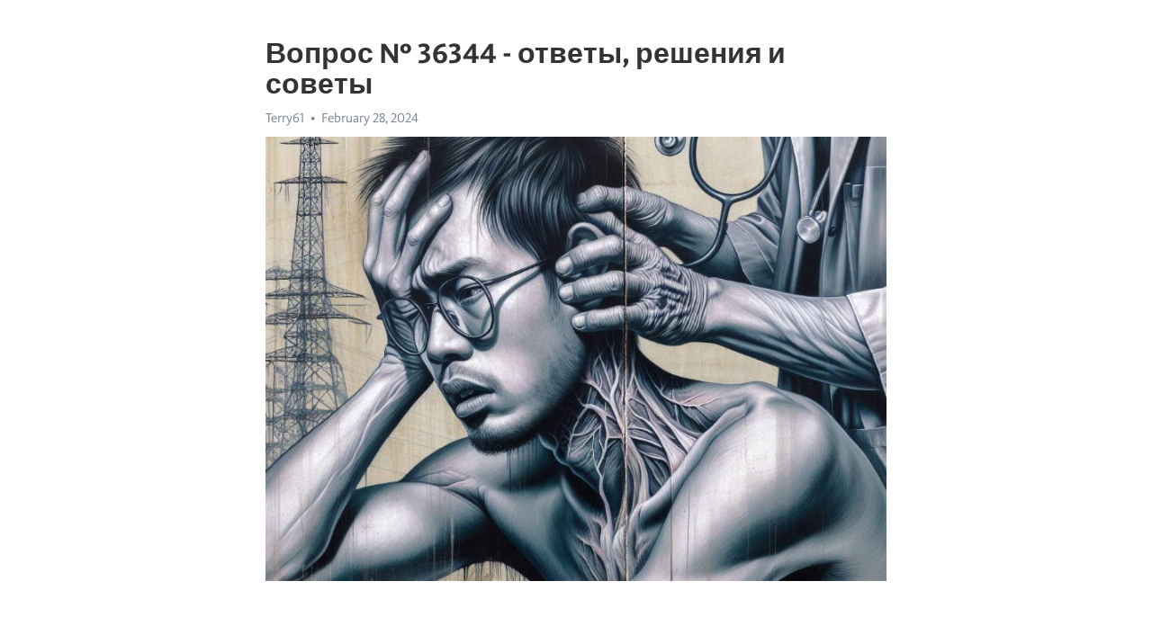

--- FILE ---
content_type: text/html; charset=utf-8
request_url: https://telegra.ph/Vopros--36344---otvety-resheniya-i-sovety-02-28
body_size: 8124
content:
<!DOCTYPE html>
<html>
  <head>
    <meta charset="utf-8">
    <title>Вопрос № 36344 - ответы, решения и советы – Telegraph</title>
    <meta name="viewport" content="width=device-width, initial-scale=1.0, minimum-scale=1.0, maximum-scale=1.0, user-scalable=no" />
    <meta name="format-detection" content="telephone=no" />
    <meta http-equiv="X-UA-Compatible" content="IE=edge" />
    <meta name="MobileOptimized" content="176" />
    <meta name="HandheldFriendly" content="True" />
    <meta name="robots" content="index, follow" />
    <meta property="og:type" content="article">
    <meta property="og:title" content="Вопрос № 36344 - ответы, решения и советы">
    <meta property="og:description" content="Испытываете постоянную апатию? Можно это изменить&#33; Подробности по ссылке&#33;

В настоящее время люди часто сталкиваются с проблемами и вопросами, на которые ищут ответы и решения. Иногда, поиск подходящей информации может быть сложной задачей. Однако, многие люди обратились к ресурсам, предлагающим ответы, решения и советы на различные вопросы. Один из таких ресурсов – «Вопрос № 36344».
«Вопрос № 36344» – это онлайн-платформа, предназначенная для помощи пользователям в поиске ответов на их вопросы и решений для…">
    <meta property="og:image" content="https://telegra.ph/file/ebd9bf9133de450620278.jpg">
    <meta property="og:site_name" content="Telegraph">
    <meta property="article:published_time" content="2024-02-28T04:44:25+0000">
    <meta property="article:modified_time" content="2024-02-28T04:44:25+0000">
    <meta property="article:author" content="Terry61">
    <meta name="twitter:card" content="summary">
    <meta name="twitter:title" content="Вопрос № 36344 - ответы, решения и советы">
    <meta name="twitter:description" content="Испытываете постоянную апатию? Можно это изменить&#33; Подробности по ссылке&#33;

В настоящее время люди часто сталкиваются с проблемами и вопросами, на которые ищут ответы и решения. Иногда, поиск подходящей информации может быть сложной задачей. Однако, многие люди обратились к ресурсам, предлагающим ответы, решения и советы на различные вопросы. Один из таких ресурсов – «Вопрос № 36344».
«Вопрос № 36344» – это онлайн-платформа, предназначенная для помощи пользователям в поиске ответов на их вопросы и решений для…">
    <meta name="twitter:image" content="https://telegra.ph/file/ebd9bf9133de450620278.jpg">
    <link rel="canonical" href="https://telegra.ph/Vopros--36344---otvety-resheniya-i-sovety-02-28" />
    <link rel="shortcut icon" href="/favicon.ico?1" type="image/x-icon">
    <link rel="icon" type="image/png" href="/images/favicon.png?1" sizes="16x16">
    <link rel="icon" type="image/png" href="/images/favicon_2x.png?1" sizes="32x32">
    <link href="/css/quill.core.min.css" rel="stylesheet">
    <link href="/css/core.min.css?47" rel="stylesheet">
  </head>
  <body>
    <div class="tl_page_wrap">
      <div class="tl_page">
        <main class="tl_article">
          <header class="tl_article_header" dir="auto">
            <h1>Вопрос № 36344 - ответы, решения и советы</h1>
            <address>
              <a rel="author">Terry61</a><!--
           --><time datetime="2024-02-28T04:44:25+0000">February 28, 2024</time>
            </address>
          </header>
          <article id="_tl_editor" class="tl_article_content"><h1>Вопрос № 36344 - ответы, решения и советы<br></h1><address>Terry61<br></address><figure><img src="/file/ebd9bf9133de450620278.jpg"><figcaption></figcaption></figure><p><br></p><h3 id="Испытываете-постоянную-апатию?-Можно-это-изменить&amp;#33;-Подробности-по-ссылке&amp;#33;"><a href="https://clck.ru/38vZZk" target="_blank">Испытываете постоянную апатию? Можно это изменить&#33; Подробности по ссылке&#33;</a></h3><p><br></p><p>В настоящее время люди часто сталкиваются с проблемами и вопросами, на которые ищут ответы и решения. Иногда, поиск подходящей информации может быть сложной задачей. Однако, многие люди обратились к ресурсам, предлагающим ответы, решения и советы на различные вопросы. Один из таких ресурсов – «Вопрос № 36344».</p><p>«Вопрос № 36344» – это онлайн-платформа, предназначенная для помощи пользователям в поиске ответов на их вопросы и решений для различных проблем. Независимо от того, в какой области вы нуждаетесь в помощи, «Вопрос № 36344» может быть полезным инструментом для получения информации и советов от опытных экспертов и других пользователей.</p><p>На «Вопрос № 36344» вы можете найти ответы на вопросы о здоровье, кулинарии, технике, путешествиях, финансах, образовании и многих других темах. Пользователи могут задавать свои вопросы и получать ответы от опытных специалистов или других пользователей, которые имеют опыт или знания в нужной области.</p><p>Все ответы и решения на «Вопрос № 36344» тщательно проверяются и модерируются, чтобы убедиться в их точности и полезности. Кроме того, платформа предоставляет возможность пользователям оставлять комментарии и делиться своим опытом, что обеспечивает общность и взаимодействие между пользователями.</p><h3 id="Возможные-причины-субфебрильной-температуры">Возможные причины субфебрильной температуры</h3><ul><li><strong>Вирусные инфекции</strong> – организм может реагировать на вирусную инфекцию субфебрильной температурой, которая может присутствовать в течение нескольких дней.</li><li><strong>Воспаление</strong> – любое воспаление в организме может вызывать повышение температуры тела.</li><li><strong>Стресс или тревога</strong> – повышенная эмоциональная нагрузка может привести к субфебрильной температуре.</li><li><strong>Лекарственные препараты</strong> – некоторые лекарственные препараты могут вызывать повышение температуры.</li></ul><p>Если у вас сохраняется субфебрильная температура более нескольких дней или сопровождается другими симптомами, важно обратиться к врачу для диагностики и определения причины этого состояния.</p><h3 id="Что-такое-субфебрильная-температура-и-ее-причины">Что такое субфебрильная температура и ее причины</h3><p>Причины субфебрильной температуры могут быть разнообразными. Одним из наиболее распространенных является воспаление, вызванное инфекцией. При этом организм активирует иммунную систему, чтобы справиться с возбудителем болезни. В следствие этого может возникать слабое повышение температуры тела.</p><ul><li>Другой возможной причиной субфебрильной температуры является стресс или эмоциональное возбуждение. В таких случаях организм может реагировать на воздействие психологических факторов повышением температуры тела.</li><li>Некоторые лекарственные препараты, такие как антибиотики или противовоспалительные средства, также могут вызывать субфебрильную температуру как побочный эффект.</li></ul><p>Также субфебрильная температура может быть результатом ряда хронических заболеваний, таких как ревматоидный артрит или воспалительные заболевания кишечника. В таких случаях повышение температуры может быть признаком обострения заболевания.</p><p>В любом случае, если вы обнаружили повышение температуры тела, даже если она субфебрильная, рекомендуется обратиться к врачу для диагностики и выяснения причины. Только профессионал сможет определить, является ли это состояние безопасным или требует дополнительного лечения.</p><h3 id="Диагностика-субфебрильной-температуры">Диагностика субфебрильной температуры</h3><p>Основными методами диагностики субфебрильной температуры являются общий анализ крови и обследование пациента. Во время анализа крови проверяются уровни лейкоцитов, эритроцитов и тромбоцитов, а также изучается общее состояние крови.</p><ul><li>Дополнительные методы диагностики могут включать:</li><li>Измерение температуры тела утром и вечером;</li><li>Исследование анализа мочи на наличие инфекций;</li><li>Проведение УЗИ органов брюшной полости;</li><li>Выполнение компьютерной томографии для выявления патологических изменений.</li></ul><p>Важно отметить, что субфебрильная температура может быть признаком различных заболеваний или патологических состояний. Поэтому, при повышении температуры тела необходимо обратиться к врачу и пройти все необходимые исследования для выяснения причины данного состояния.</p><h3 id="Анализы-для-определения-причин-хронического-субфебрилитета">Анализы для определения причин хронического субфебрилитета</h3><p>В первую очередь, обычно назначаются общие клинические анализы крови и мочи, чтобы определить, есть ли в организме воспаление или инфекционный процесс. Эти анализы могут выявить изменения в уровнях лейкоцитов, эритроцитов и других составляющих крови или мочи, которые могут указывать на наличие патологии.</p><p>Для более точного определения причин хронического субфебрилитета также могут быть назначены более специфические анализы. Например, биохимический анализ крови может помочь выявить нарушения функций печени, почек или других внутренних органов. Рентгенография или компьютерная томография могут быть проведены для выявления воспалительных или опухолевых процессов в организме.</p><p><strong>Важно понимать, что хронический субфебрилитет может иметь различные причины и требовать индивидуального подхода к диагностике и лечению. Поэтому рекомендуется обратиться к врачу с анализами и описанием симптомов, чтобы получить точный диагноз и назначить соответствующее лечение.</strong></p><ul><li>Общие клинические анализы крови и мочи.</li><li>Биохимический анализ крови для проверки работы внутренних органов.</li><li>Рентгенография или компьютерная томография для выявления воспалительных или опухолевых процессов.</li></ul><p>Учитывайте, что для точного определения причин хронического субфебрилитета необходимо проводить несколько анализов и обследований, учитывая историю болезни и симптомы. Консультация специалиста поможет выбрать наиболее подходящие анализы и назначить эффективное лечение.</p><h3 id="Какие-анализы-помогут-определить-причину-субфебрильной-температуры?">Какие анализы помогут определить причину субфебрильной температуры?</h3><p>Субфебрильная температура, когда температура тела повышается незначительно до 37-38 градусов по Цельсию, может быть признаком различных нарушений в организме. Для определения причины такого состояния могут проводиться различные анализы и исследования.</p><p>Один из первых анализов, который может быть рекомендован в таких случаях, это общий анализ крови. Он может помочь выявить наличие воспалительных процессов или инфекций в организме. Также могут назначаться биохимические анализы крови, чтобы оценить работу различных органов.</p><ul><li>Анализ кала может быть проведен для выявления инфекционных заболеваний желудочно-кишечного тракта.</li><li>Уровень антител в крови может помочь определить наличие какой-либо инфекции или вируса.</li><li>Ультразвуковое исследование может быть назначено для проверки состояния органов внутренней полости тела.</li></ul><p>Конечно, каждый случай требует индивидуального подхода и консультации врача. Только специалист, исходя из симптомов и истории заболевания пациента, может определить необходимость проведения конкретных анализов. Поэтому важно обратиться за медицинской помощью, если температура тела продолжает поддерживаться на субфебрильном уровне в течение продолжительного времени.</p><h3 id="Субфебрильная-температура-у-ребенка-держится-уже-неделю,-возможные-причины">Субфебрильная температура у ребенка держится уже неделю, возможные причины</h3><p>Возможные причины длительного повышения субфебрильной температуры у ребенка могут быть разнообразными. Одной из причин может быть инфекционное заболевание, такое как респираторные вирусные инфекции или грипп. Также повышение температуры может быть связано с аллергической реакцией или воспалением в организме.</p><ul><li>Очень важно обратить внимание на другие симптомы, такие как слабость, головная боль, боль в горле или боли в животе. Это может помочь врачу определить причину повышения температуры.</li><li>При длительном повышении субфебрильной температуры необходимо обратиться к врачу для проведения обследования и выяснения точной причины.</li><li>Важно помнить, что самолечение может быть опасным и неправильное использование лекарств может усугубить состояние ребенка.</li></ul><h3 id="Влияние-возможных-причин-на-субфебрильную-температуру-у-ребенка">Влияние возможных причин на субфебрильную температуру у ребенка</h3><ul><li>Инфекционные заболевания, такие как насморк или грипп;</li><li>Аллергическая реакция на пищу или окружающую среду;</li><li>Острые респираторные инфекции, такие как фарингит или тонзиллит;</li><li>Стресс или эмоциональное напряжение у ребенка;</li><li>Процессы роста и развития организма;</li><li>Неправильное питание или недостаток физической активности;</li><li>Длительное нахождение на солнце или перегрев организма;</li><li>Применение determinererem-редитной терапии или лекарственных препаратов;</li><li>Нарушение обменных процессов в организме.</li></ul><p>Если у ребенка наблюдается субфебрильная температура в течение длительного времени без каких-либо других признаков заболевания, рекомендуется обратиться к врачу для проведения полного обследования и выяснения причины такого состояния. Важно помнить, что субфебрильная температура может быть одним из симптомов серьезного заболевания и требует внимательного отношения со стороны родителей и медицинских специалистов.</p><h3 id="Меню">Меню</h3><p>Представляем вам наше разнообразное меню, которое удовлетворит самые изысканные вкусы. Мы подготовили для вас блюда из свежайших ингредиентов, которые придутся по душе как ценителям классической кухни, так и любителям экзотических вкусов.</p><p><strong>Обеденное меню:</strong> у нас вы можете заказать комплексные обеды, которые включают горячее блюдо, гарнир, салат и напиток по вашему выбору. Мы предлагаем разнообразные кулинарные направления, такие как итальянская, японская, мексиканская кухня и многое другое. У нас всегда можно найти что-то на свой вкус&#33;</p><h3 id="Десерты">Десерты</h3><ul><li>Шоколадный торт с малиновым соусом</li><li>Тирамису с ароматом кофе</li><li>Фруктовые салаты с мятным кремом</li><li>Мороженое с различными добавками</li></ul><h3 id="Напитки">Напитки</h3><ol><li>Свежевыжатые соки из фруктов и овощей</li><li>Горячий шоколад с взбитыми сливками</li><li>Мохито с мятой и лаймом</li><li>Различные виды чая</li></ol><p>Мы гордимся нашим разнообразным меню и надеемся, что вы оцените нашу кухню. Приходите и наслаждайтесь&#33;</p><h3 id="Подведение-итога">Подведение итога</h3><p>В данной статье мы рассмотрели основные вопросы, которые волнуют пациентов. Мы рассмотрели проблемы, связанные с лечением различных заболеваний, и предоставили полезные советы и рекомендации. Также мы обратили внимание на важность здорового образа жизни и регулярных медицинских осмотров.</p><p>Все пациенты должны помнить, что забота о своем здоровье - это ключ к долгой и счастливой жизни. Следование медицинским рекомендациям, принятие лекарств и прохождение регулярных обследований помогут предотвратить развитие заболеваний и своевременно выявить возможные проблемы.</p><p>Если у вас возникли какие-либо вопросы или сомнения, то не стесняйтесь обращаться к врачу. Профессионалы в медицине всегда готовы помочь и дать необходимые рекомендации.</p><h3 id="Важно-помнить:">Важно помнить:</h3><ul><li>Правильное питание и активный образ жизни;</li><li>Забота о физическом и психическом здоровье;</li><li>Следование рекомендациям врача;</li><li>Пунктуальное прохождение медицинских осмотров;</li><li>Принятие лекарств в соответствии с назначением;</li><li>Соблюдение правил личной гигиены;</li><li>Немедленная консультация врача при возникновении симптомов;</li><li>Позитивный настрой и оптимистическое мышление.</li></ul><p>Следуя этим рекомендациям, каждый пациент сможет сохранить свое здоровье на долгие годы и наслаждаться полноценной жизнью.</p><h3 id="Видео-на-тему:">Видео на тему:</h3><h4 id="Сожительство:-когда-он-уже-предложит-жениться?-Стоит-ли-сходиться-после-расставания?-|-BARTONYТЫЙ-#2">Сожительство: когда он уже предложит жениться? Стоит ли сходиться после расставания? | BARTONYТЫЙ #2</h4><figure><iframe src="/embed/youtube?url=https%3A%2F%2Fwww.youtube.com%2Fwatch%3Fv%3DJLAOt7gHkik" width="640" height="360" frameborder="0" allowtransparency="true" allowfullscreen="true" scrolling="no"></iframe><figcaption></figcaption></figure><p><br></p></article>
          <div id="_tl_link_tooltip" class="tl_link_tooltip"></div>
          <div id="_tl_tooltip" class="tl_tooltip">
            <div class="buttons">
              <span class="button_hover"></span>
              <span class="button_group"><!--
             --><button id="_bold_button"></button><!--
             --><button id="_italic_button"></button><!--
             --><button id="_link_button"></button><!--
           --></span><!--
           --><span class="button_group"><!--
             --><button id="_header_button"></button><!--
             --><button id="_subheader_button"></button><!--
             --><button id="_quote_button"></button><!--
           --></span>
            </div>
            <div class="prompt">
              <span class="close"></span>
              <div class="prompt_input_wrap"><input type="url" class="prompt_input" /></div>
            </div>
          </div>
          <div id="_tl_blocks" class="tl_blocks">
            <div class="buttons">
              <button id="_image_button"></button><!--
           --><button id="_embed_button"></button>
            </div>
          </div>
          <aside class="tl_article_buttons">
            <div class="account account_top"></div>
            <button id="_edit_button" class="button edit_button">Edit</button><!--
         --><button id="_publish_button" class="button publish_button">Publish</button>
            <div class="account account_bottom"></div>
            <div id="_error_msg" class="error_msg"></div>
          </aside>
        </main>
      </div>
          <div class="tl_page_footer">
      <div id="_report_button" class="tl_footer_button">Report content on this page</div>
    </div>
    </div>
      <div class="tl_popup tl_popup_hidden" id="_report_popup">
    <main class="tl_popup_body tl_report_popup">
      <form id="_report_form" method="post">
        <section>
          <h2 class="tl_popup_header">Report Page</h2>
          <div class="tl_radio_items">
            <label class="tl_radio_item">
              <input type="radio" class="radio" name="reason" value="violence">
              <span class="tl_radio_item_label">Violence</span>
            </label>
            <label class="tl_radio_item">
              <input type="radio" class="radio" name="reason" value="childabuse">
              <span class="tl_radio_item_label">Child Abuse</span>
            </label>
            <label class="tl_radio_item">
              <input type="radio" class="radio" name="reason" value="copyright">
              <span class="tl_radio_item_label">Copyright</span>
            </label>
            <label class="tl_radio_item">
              <input type="radio" class="radio" name="reason" value="illegal_drugs">
              <span class="tl_radio_item_label">Illegal Drugs</span>
            </label>
            <label class="tl_radio_item">
              <input type="radio" class="radio" name="reason" value="personal_details">
              <span class="tl_radio_item_label">Personal Details</span>
            </label>
            <label class="tl_radio_item">
              <input type="radio" class="radio" name="reason" value="other">
              <span class="tl_radio_item_label">Other</span>
            </label>
          </div>
          <div class="tl_textfield_item tl_comment_field">
            <input type="text" class="tl_textfield" name="comment" value="" placeholder="Add Comment…">
          </div>
          <div class="tl_copyright_field">
            Please submit your DMCA takedown request to <a href="mailto:dmca@telegram.org?subject=Report%20to%20Telegraph%20page%20%22%D0%92%D0%BE%D0%BF%D1%80%D0%BE%D1%81%20%E2%84%96%2036344%20-%20%D0%BE%D1%82%D0%B2%D0%B5%D1%82%D1%8B%2C%20%D1%80%D0%B5%D1%88%D0%B5%D0%BD%D0%B8%D1%8F%20%D0%B8%20%D1%81%D0%BE%D0%B2%D0%B5%D1%82%D1%8B%22&body=Reported%20page%3A%20https%3A%2F%2Ftelegra.ph%2FVopros--36344---otvety-resheniya-i-sovety-02-28%0A%0A%0A" target="_blank">dmca@telegram.org</a>
          </div>
        </section>
        <aside class="tl_popup_buttons">
          <button type="reset" class="button" id="_report_cancel">Cancel</button>
          <button type="submit" class="button submit_button">Report</button>
        </aside>
      </form>
    </main>
  </div>
    
    <script>var T={"apiUrl":"https:\/\/edit.telegra.ph","uploadEnabled":false,"datetime":1709095465,"pageId":"8206ad7ba44bd5f2b05bb","editable":true};(function(){var b=document.querySelector('time');if(b&&T.datetime){var a=new Date(1E3*T.datetime),d='January February March April May June July August September October November December'.split(' ')[a.getMonth()],c=a.getDate();b.innerText=d+' '+(10>c?'0':'')+c+', '+a.getFullYear()}})();</script>
    <script src="/js/jquery.min.js"></script>
    <script src="/js/jquery.selection.min.js"></script>
    <script src="/js/autosize.min.js"></script>
    <script src="/js/load-image.all.min.js?1"></script>
    <script src="/js/quill.min.js?10"></script>
    <script src="/js/core.min.js?67"></script>
    <script async src="https://t.me/_websync_?path=Vopros--36344---otvety-resheniya-i-sovety-02-28&hash=910d5b86313bdbcd73"></script>
  </body>
</html>